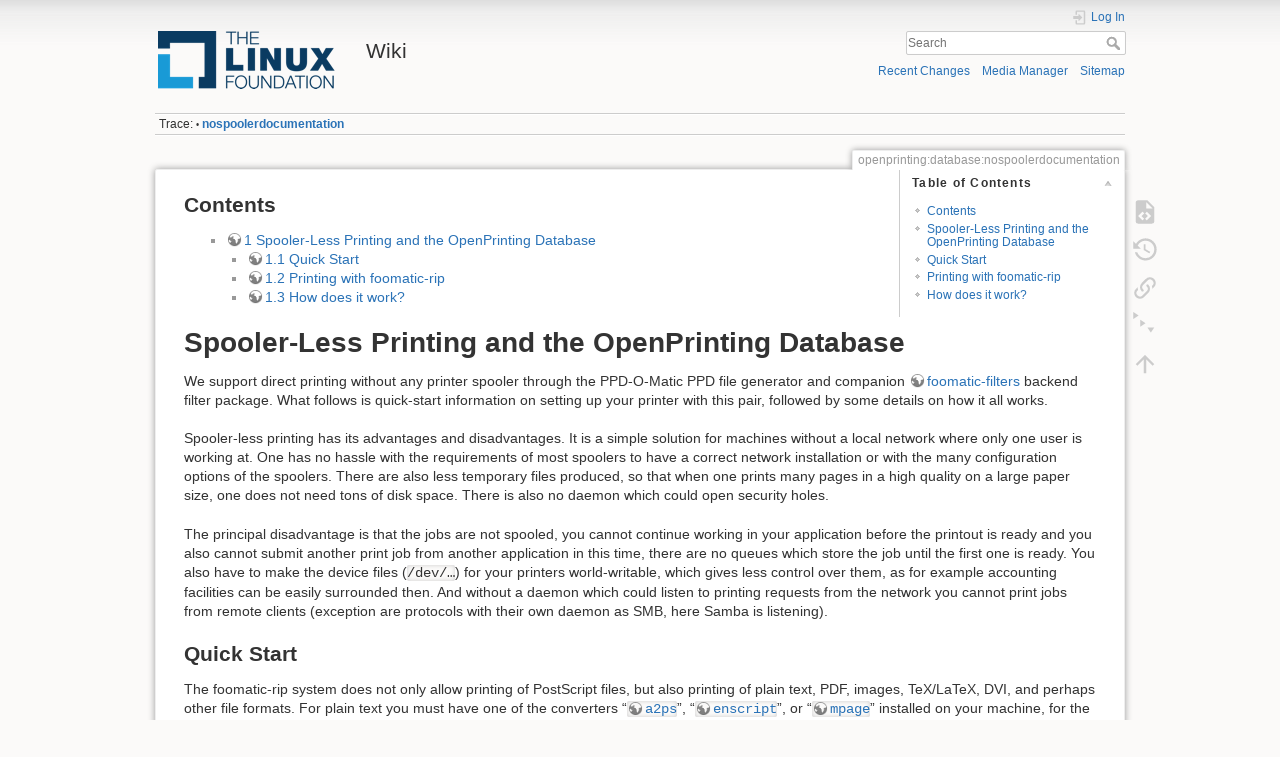

--- FILE ---
content_type: text/html; charset=utf-8
request_url: https://wiki.linuxfoundation.org/openprinting/database/nospoolerdocumentation
body_size: 37367
content:
<!DOCTYPE html>
<html lang="en" dir="ltr" class="no-js">
<head>
    <meta charset="utf-8" />
    <title>openprinting:database:nospoolerdocumentation [Wiki]</title>
    <script>(function(H){H.className=H.className.replace(/\bno-js\b/,'js')})(document.documentElement)</script>
    <meta name="generator" content="DokuWiki"/>
<meta name="theme-color" content="#008800"/>
<meta name="robots" content="index,follow"/>
<meta name="keywords" content="openprinting,database,nospoolerdocumentation"/>
<link rel="search" type="application/opensearchdescription+xml" href="/lib/exe/opensearch.php" title="Wiki"/>
<link rel="start" href="/"/>
<link rel="contents" href="/openprinting/database/nospoolerdocumentation?do=index" title="Sitemap"/>
<link rel="manifest" href="/lib/exe/manifest.php"/>
<link rel="alternate" type="application/rss+xml" title="Recent Changes" href="/feed.php"/>
<link rel="alternate" type="application/rss+xml" title="Current namespace" href="/feed.php?mode=list&amp;ns=openprinting:database"/>
<link rel="alternate" type="text/html" title="Plain HTML" href="/_export/xhtml/openprinting/database/nospoolerdocumentation"/>
<link rel="alternate" type="text/plain" title="Wiki Markup" href="/_export/raw/openprinting/database/nospoolerdocumentation"/>
<link rel="canonical" href="https://wiki.linuxfoundation.org/openprinting/database/nospoolerdocumentation"/>
<link rel="stylesheet" type="text/css" href="/lib/exe/css.php?t=dokuwiki&amp;tseed=3abf20f179d49a827de0782976186dc4"/>
<!--[if gte IE 9]><!-->
<script type="text/javascript">/*<![CDATA[*/var NS='openprinting:database';var JSINFO = {"plugins":{"edittable":{"default columnwidth":""}},"plugin_folded":{"hide":"hide","reveal":"reveal"},"id":"openprinting:database:nospoolerdocumentation","namespace":"openprinting:database","ACT":"show","useHeadingNavigation":0,"useHeadingContent":0};
/*!]]>*/</script>
<script type="text/javascript" charset="utf-8" src="/lib/exe/jquery.php?tseed=23f888679b4f1dc26eef34902aca964f"></script>
<script type="text/javascript" charset="utf-8" src="/lib/exe/js.php?t=dokuwiki&amp;tseed=3abf20f179d49a827de0782976186dc4"></script>
<script type="text/javascript">/*<![CDATA[*/document.documentElement.className += ' olCSSsupported';
/*!]]>*/</script>
<!--<![endif]-->
    <meta name="viewport" content="width=device-width,initial-scale=1" />
    <link rel="shortcut icon" href="/lib/tpl/dokuwiki/images/favicon.ico" />
<link rel="apple-touch-icon" href="/lib/tpl/dokuwiki/images/apple-touch-icon.png" />
    </head>

<body>
    <div id="dokuwiki__site"><div id="dokuwiki__top" class="site dokuwiki mode_show tpl_dokuwiki     ">

        
<!-- ********** HEADER ********** -->
<div id="dokuwiki__header"><div class="pad group">

    
    <div class="headings group">
        <ul class="a11y skip">
            <li><a href="#dokuwiki__content">skip to content</a></li>
        </ul>

        <h1><a href="/start"  accesskey="h" title="[H]"><img src="/_media/wiki/logo.png" width="200" height="64" alt="" /> <span>Wiki</span></a></h1>
            </div>

    <div class="tools group">
        <!-- USER TOOLS -->
                    <div id="dokuwiki__usertools">
                <h3 class="a11y">User Tools</h3>
                <ul>
                    <li class="action login"><a href="/openprinting/database/nospoolerdocumentation?do=login&amp;sectok=" title="Log In" rel="nofollow"><span>Log In</span><svg xmlns="http://www.w3.org/2000/svg" width="24" height="24" viewBox="0 0 24 24"><path d="M10 17.25V14H3v-4h7V6.75L15.25 12 10 17.25M8 2h9a2 2 0 0 1 2 2v16a2 2 0 0 1-2 2H8a2 2 0 0 1-2-2v-4h2v4h9V4H8v4H6V4a2 2 0 0 1 2-2z"/></svg></a></li>                </ul>
            </div>
        
        <!-- SITE TOOLS -->
        <div id="dokuwiki__sitetools">
            <h3 class="a11y">Site Tools</h3>
            <form action="/start" method="get" role="search" class="search doku_form" id="dw__search" accept-charset="utf-8"><input type="hidden" name="do" value="search" /><input type="hidden" name="id" value="openprinting:database:nospoolerdocumentation" /><div class="no"><input name="q" type="text" class="edit" title="[F]" accesskey="f" placeholder="Search" autocomplete="on" id="qsearch__in" value="" /><button value="1" type="submit" title="Search">Search</button><div id="qsearch__out" class="ajax_qsearch JSpopup"></div></div></form>            <div class="mobileTools">
                <form action="/doku.php" method="get" accept-charset="utf-8"><div class="no"><input type="hidden" name="id" value="openprinting:database:nospoolerdocumentation" /><select name="do" class="edit quickselect" title="Tools"><option value="">Tools</option><optgroup label="Page Tools"><option value="edit">Show pagesource</option><option value="revisions">Old revisions</option><option value="menuitemfolded">Fold/unfold all</option><option value="backlink">Backlinks</option></optgroup><optgroup label="Site Tools"><option value="recent">Recent Changes</option><option value="media">Media Manager</option><option value="index">Sitemap</option></optgroup><optgroup label="User Tools"><option value="login">Log In</option></optgroup></select><button type="submit">&gt;</button></div></form>            </div>
            <ul>
                <li class="action recent"><a href="/openprinting/database/nospoolerdocumentation?do=recent" title="Recent Changes [r]" rel="nofollow" accesskey="r">Recent Changes</a></li><li class="action media"><a href="/openprinting/database/nospoolerdocumentation?do=media&amp;ns=openprinting%3Adatabase" title="Media Manager" rel="nofollow">Media Manager</a></li><li class="action index"><a href="/openprinting/database/nospoolerdocumentation?do=index" title="Sitemap [x]" rel="nofollow" accesskey="x">Sitemap</a></li>            </ul>
        </div>

    </div>

    <!-- BREADCRUMBS -->
            <div class="breadcrumbs">
                                        <div class="trace"><span class="bchead">Trace:</span> <span class="bcsep">•</span> <span class="curid"><bdi><a href="/openprinting/database/nospoolerdocumentation"  class="breadcrumbs" title="openprinting:database:nospoolerdocumentation">nospoolerdocumentation</a></bdi></span></div>
                    </div>
    


    <hr class="a11y" />
</div></div><!-- /header -->

        <div class="wrapper group">

            
            <!-- ********** CONTENT ********** -->
            <div id="dokuwiki__content"><div class="pad group">
                
                <div class="pageId"><span>openprinting:database:nospoolerdocumentation</span></div>

                <div class="page group">
                                                            <!-- wikipage start -->
                    <!-- TOC START -->
<div id="dw__toc" class="dw__toc">
<h3 class="toggle">Table of Contents</h3>
<div>

<ul class="toc">
<li class="level2"><div class="li"><a href="#contents">Contents</a></div></li>
<li class="level1"><div class="li"><a href="#spooler-less_printing_and_the_openprinting_database">Spooler-Less Printing and the OpenPrinting Database</a></div></li>
<li class="level2"><div class="li"><a href="#quick_start">Quick Start</a></div></li>
<li class="level2"><div class="li"><a href="#printing_with_foomatic-rip">Printing with foomatic-rip</a></div></li>
<li class="level2"><div class="li"><a href="#how_does_it_work">How does it work?</a></div></li>
</ul>
</div>
</div>
<!-- TOC END -->

<h2 class="sectionedit1" id="contents">Contents</h2>
<div class="level2">
<ul>
<li class="level1 node"><div class="li"> <a href="https://www.linuxfoundation.org/#Spooler-Less_Printing_and_the_OpenPrinting_Database" class="urlextern" title="https://www.linuxfoundation.org/#Spooler-Less_Printing_and_the_OpenPrinting_Database" rel="nofollow">1 Spooler-Less Printing and the OpenPrinting Database</a></div>
<ul>
<li class="level2"><div class="li"> <a href="https://www.linuxfoundation.org/#Quick_Start" class="urlextern" title="https://www.linuxfoundation.org/#Quick_Start" rel="nofollow">1.1 Quick Start</a></div>
</li>
<li class="level2"><div class="li"> <a href="https://www.linuxfoundation.org/#Printing_with_foomatic-rip" class="urlextern" title="https://www.linuxfoundation.org/#Printing_with_foomatic-rip" rel="nofollow">1.2 Printing with foomatic-rip</a></div>
</li>
<li class="level2"><div class="li"> <a href="https://www.linuxfoundation.org/#How_does_it_work.3F" class="urlextern" title="https://www.linuxfoundation.org/#How_does_it_work.3F" rel="nofollow">1.3 How does it work?</a></div>
</li>
</ul>
</li>
</ul>

</div>

<h1 class="sectionedit2" id="spooler-less_printing_and_the_openprinting_database">Spooler-Less Printing and the OpenPrinting Database</h1>
<div class="level1">

<p>
We support direct printing without any printer spooler through the PPD-O-Matic PPD file generator and companion <a href="http://www.openprinting.org/download/foomatic/" class="urlextern" title="http://www.openprinting.org/download/foomatic/" rel="nofollow">foomatic-filters</a> backend filter package. What follows is quick-start information on setting up your printer with this pair, followed by some details on how it all works.
</p>

<p>
Spooler-less printing has its advantages and disadvantages. It is a simple solution for machines without a local network where only one user is working at. One has no hassle with the requirements of most spoolers to have a correct network installation or with the many configuration options of the spoolers. There are also less temporary files produced, so that when one prints many pages in a high quality on a large paper size, one does not need tons of disk space. There is also no daemon which could open security holes.
</p>

<p>
The principal disadvantage is that the jobs are not spooled, you cannot continue working in your application before the printout is ready and you also cannot submit another print job from another application in this time, there are no queues which store the job until the first one is ready. You also have to make the device files (<code>/dev/…</code>) for your printers world-writable, which gives less control over them, as for example accounting facilities can be easily surrounded then. And without a daemon which could listen to printing requests from the network you cannot print jobs from remote clients (exception are protocols with their own daemon as SMB, here Samba is listening).
</p>

</div>

<h2 class="sectionedit3" id="quick_start">Quick Start</h2>
<div class="level2">

<p>
The foomatic-rip system does not only allow printing of PostScript files, but also printing of plain text, PDF, images, TeX/LaTeX, DVI, and perhaps other file formats. For plain text you must have one of the converters “<code><a href="http://www.gnu.org/software/a2ps/" class="urlextern" title="http://www.gnu.org/software/a2ps/" rel="nofollow">a2ps</a></code>”, “<code><a href="http://www.iki.fi/mtr/genscript/" class="urlextern" title="http://www.iki.fi/mtr/genscript/" rel="nofollow">enscript</a></code>”, or “<code><a href="http://www.mesa.nl/pub/mpage/" class="urlextern" title="http://www.mesa.nl/pub/mpage/" rel="nofollow">mpage</a></code>” installed on your machine, for the other formats both “<code><a href="http://www.gnu.org/software/a2ps/" class="urlextern" title="http://www.gnu.org/software/a2ps/" rel="nofollow">a2ps</a></code>” (to detect the format) and ImageMagick (for images), GhostScript 6.51 or newer (for PDF) and/or TeX and LaTeX (for TeX, LaTeX, and DVI) must be installed. Most distributions provide these programs, but not necessarily all of them are installed by default. foomatic-rip will auto-detect the installed converters and automatically choose the best one.
</p>

<p>
If you have a Postscript printer, you can make use of the PPD file provided by the printer&#039;s manufacturer. You can use also these PPDs with foomatic-rip, simply use them instead of the PPD-O-Matic PPD from this site. See the <a href="http://www.openprinting.org/show_driver.cgi?driver=Postscript" class="urlextern" title="http://www.openprinting.org/show_driver.cgi?driver=Postscript" rel="nofollow">&quot;Postscript&quot; driver page</a> and the <a href="/openprinting/database/ppddocumentation" class="wikilink1" title="openprinting:database:ppddocumentation">instructions on how to use PPD files</a> for more information.
</p>

<p>
More detailed instructions with examples and screenshots you will find in the tutorial chapter “<a href="http://www.openprinting.org/kpfeifle/LinuxKongress2002/Tutorial/II.Foomatic-User/II.tutorial-handout-foomatic-user.html" class="urlextern" title="http://www.openprinting.org/kpfeifle/LinuxKongress2002/Tutorial/II.Foomatic-User/II.tutorial-handout-foomatic-user.html" rel="nofollow">Foomatic from the User&#039;s Point of View: Installing a Printer</a>” (<a href="http://www.openprinting.org/kpfeifle/LinuxKongress2002/Tutorial/II.Foomatic-User/II.Foomatic-User.pdf" class="urlextern" title="http://www.openprinting.org/kpfeifle/LinuxKongress2002/Tutorial/II.Foomatic-User/II.Foomatic-User.pdf" rel="nofollow">PDF</a>). Note that the instructions in the tutorial are for the former Foomatic 2.0.x.
</p>
<div class="table sectionedit4"><table class="inline">
	<tr class="row0">
		<td class="col0 rightalign">  1.</td><td class="col1">If your printer is not a native PostScript printer, you will need the driver that you wish to use installed (foomatic-rip and the PPD file only provide a way to easily execute the driver). There are several styles of driver; the ones suitable for your printer will be referenced from your printer&#039;s page in <a href="/openprinting/database/databaseintro" class="wikilink1" title="openprinting:database:databaseintro">the database</a>:<br/>
  * <strong> <em><strong>Ghostscript built-in</strong></em></strong><br/>
  *  Ghostscript is present on most free and many commercial Unix systems. It is not part of Mac <abbr title="Operating System">OS</abbr> X as shipped by Apple. Ghostscript contains many “compiled-in” drivers. <br/>
You can see the available Ghostscript drivers on your system by running <code>&#039;gs -h</code>&#039;. If the driver you need is not listed, you need to obtain a new Ghostscript package which includes this driver, or compile Ghostscript yourself. <a href="http://www.ghostscript.com/" class="urlextern" title="http://www.ghostscript.com/" rel="nofollow">GPL GhostScript</a> includes all known free  software built-in drivers and Linux distributions ship it with all drivers actually compiled. Currently such drivers are not developed any more by third parties, as adding these drivers is awkward and there are plenty of interfaces for modular drivers: CUPS Raster, IJS, OpenPrinting Vector, filters, ….<br/>
  * <strong> <em><strong>CUPS Raster</strong></em></strong><br/>
  *  CUPS has a native driver style called “CUPS Raster”. These are executable programs, installed into CUPS&#039; filter directory, which CUPS drives using a set of filters and Ghostscript. Such drivers are relatively easy to get going with CUPS, so are usually the best choice for CUPS users. With foomatic-rip one can use them also with other printing systems, though. You can see which CUPS Raster drivers are installed by examining the filters in <code>/usr/lib/cups/filter</code>; usually CUPS Raster drivers have names beginning with “rasterto”. Each CUPS Raster driver program will also have one or more PPD files in <code>/usr/share/ppd</code> or <code>/usr/share/cups/model</code>, each containing a reference to the proper CUPS Raster program.<br/>
  * <strong> <em><strong>IJS</strong></em></strong><br/>
  *  IJS is a plug-in interface to connect raster driver modules with Ghostscript (or a renderer in general) based on pipes. It was introduced for HP&#039;s HPIJS driver but currently it also used by several other drivers. The driver executables are usually installed into the standard search path for programs (<code>/usr/bin</code> or <code>/usr/local/bin</code>).<br/>
  * <strong> <em><strong>OpenPrinting Vector</strong></em></strong><br/>
  *  This driver concept is developed by the Japanese members of the OpenPrinting project. It is a plugin interface for Ghostscript and other renderers which supports high-level (vector) graphics. This way modular drivers for printers with proprietary high-level page description languages can be created. Such printers are common on the Japanese market.<br/>
  * <strong> <em><strong>Filter</strong></em></strong><br/>
  *  Some drivers are simply a filter into which generic bitmap output of Ghostscript is piped. This was one of the first solutions to make printer drivers without compiling them into Ghostscript. The filter executables are usually installed into the standard search path for programs (<code>/usr/bin</code> or <code>/usr/local/bin</code>).<br/>
  * <strong> <em><strong>Uniprint</strong></em></strong><br/>
  *  A few drivers are Uniprint drivers. These consist simply of a <em>upp</em> file containing various parameters; most are included with Ghostscript. Others you will need to obtain and place in your ghostscript library directory (one of the directories listed under “<em>Search path:</em>” at the end of the “<code>gs -h</code>” output).<br/>
</td><td class="col2"></td>
	</tr>
	<tr class="row1">
		<td class="col0 rightalign">  2.</td><td class="col1">You will need a PPD file for your printer/driver, in case of a PostScript printer the one which came with the printer, for other printers running with a printer driver you should get one from the OpenPrinting database. To do this, you need to look up your printer&#039;s page in the database. When you want to use the driver which is recommended for your printer, click on the “download PPD” link in the summary box at the top of the page. For other drivers and some info about the drivers, go to the driver list at the bottom of the page. If a driver has no “download PPD” link, there is no info to generate a PPD in this driver entry, see the text of the driver entry, sometimes these drivers are covered by the PPD of another driver or the PPDs come with the driver.</td><td class="col2"></td>
	</tr>
	<tr class="row2">
		<td class="col0 rightalign">  3.</td><td class="col1">Save the PPD file in the <code>/etc/foomatic/direct/</code> directory (create it with <code>&#039;mkdir -p /etc/foomatic/direct/</code>&#039; if necessary). It should have a short base name, which shows to which of your printers it belongs, and <code>&#039;.ppd</code>&#039; as file name extension, for example <code>&#039;laserjet.ppd</code>&#039;. Alternatively, you can save the file also in <code>~/foomatic/direct/</code> to have a personal printer definition.</td><td class="col2"></td>
	</tr>
	<tr class="row3">
		<td class="col0 rightalign">  4.</td><td class="col1">Edit the saved PPD file to set up the connection to your printer. Insert a line<pre class="code">*FoomaticRIPPostPipe: &quot;| &lt;command&gt;&quot;</pre>

<p>
<br/>
<br/>
preferably right after <code>&#039;*PPD-Adobe: “4.3”</code>&#039;. You can put the line nearly everywhere into the PPD file, but note that when you have two or more, only the last one is valid. <code>&#039;&lt;command&gt;</code>&#039; is a command into which you want to re-direct the output data of foomatic-rip. Due to the restrictions of PPD files <code>&#039;&lt;</code>&#039;, <code>&#039;&gt;</code>&#039;, and <code>&#039;“</code>&#039; are not allowed in the <code>&#039;&lt;command&gt;</code>&#039;, replace them as follows (as in <abbr title="HyperText Markup Language">HTML</abbr> or XML):<br/>

</p>
<pre class="code">Character   Replacement\\ -----------------------\\  &lt;       &amp;lt;\\  &gt;       &amp;gt;\\  &quot;       &amp;quot;\\  &#039;       &amp;apos;\\  &amp;       &amp;amp;</pre>

<p>
<br/>
<br/>
For a printer connected to the first parallel port use:<br/>

</p>
<pre class="code">*FoomaticRIPPostPipe: &quot;| cat &amp;gt; /dev/lp0&quot;</pre>

<p>
<br/>
<br/>
The first USB printer would need this line: <br/>

</p>
<pre class="code">*FoomaticRIPPostPipe: &quot;| cat &amp;gt; /dev/usb/lp0&quot;</pre>

<p>
<br/>
<br/>
Check the documentation of your operating system for the exact names of the device files for local printers. To make normal users able to print this way add them to the group “lp” and make sure that the appropriate printer device file ”&lt;tt&gt;/dev/…&lt;/tt&gt;“ is group-writable for the “lp” group.<br/>
For a TCP/Socket/JetDirect printer with the host name “printer” listening on port 9100 you need this:<br/>

</p>
<pre class="code">*FoomaticRIPPostPipe: &quot;| /usr/bin/nc -w 1 printer 9100&quot;</pre>

<p>
<br/>
<br/>
Note the ”-w 1“ in the “nc” command line, it makes “nc” exiting immediately after the data is tranferred to the printer.<br/>

</p>
<pre class="code">*FoomaticRIPPostPipe: &quot;| rlpr -Plp@printserver&quot;</pre>

<p>
<br/>
<br/>
directs your jobs to the LPD printer queue “lp” on the machine named “printserver”. Be sure that the tools you are using, as <code><a href="http://www.openprinting.org/download/printing/rlpr-2.04.tar.gz" class="urlextern" title="http://www.openprinting.org/download/printing/rlpr-2.04.tar.gz" rel="nofollow">rlpr</a></code>, <code>nprint</code> (printer on Novell server), <code>smbprint</code> (printer on Windows server), <code>nc</code>/<code>netcat</code> (TCP/Socket printer), or whatever you use are installed.<br/>

</p>
</td><td class="col2"></td>
	</tr>
	<tr class="row4">
		<td class="col0 rightalign">  5.</td><td class="col1">Install the foomatic-filters package.<br/>
<br/>
(If you are using a PostScript printer with a PPD <em>from your printer vendor</em>, you probably do not need Foomatic and should skip this step). Usually, your Linux distribution ships the foomatic-filters package (you have <code>/usr/bin/foomatic-rip</code> then). If not, get the foomatic-filters package from <a href="http://www.openprinting.org/download/foomatic/" class="urlextern" title="http://www.openprinting.org/download/foomatic/" rel="nofollow">here</a>. You need a C compiler and the Ghostscript shared library to build it. See the USAGE file in the foomatic-filters package for more information.<br/>
</td><td class="col2"></td>
	</tr>
	<tr class="row5">
		<td class="col0 rightalign">  6.</td><td class="col1">If you do not have a text(and other files)-to-PostScript converter installed (see above), install one. This is used to print option documentation for your printer or non-PostScript files, so it&#039;s nice to have it right. If you have more than one converter installed and the one automatically chosen by foomatic-rip is not the desired one, edit the ”<code>textfilter:</code>“ line in the <code>/etc/foomatic/filter.conf</code> file inserting the name of one of the supported converters (”<code>a2ps</code>“, ”<code>enscript</code>“, ”<code>mpage</code>“) after the colon. Do not forget to remove the ”<code>#</code>“ in the beginning of the line.</td><td class="col2"></td>
	</tr>
	<tr class="row6">
		<td class="col0 rightalign">  7.</td><td class="col1">You should now be up and running. You can print documentation for your printer&#039;s options with:<pre class="code">foomatic-rip -P laserjet -o docs /proc/cpuinfo</pre>

<p>
<br/>
<br/>
instead of <code>&#039;laserjet</code>&#039; you must use the base name (without path and without <code>&#039;.ppd</code>&#039;) of the PPD file which you have saved in <code>/etc/foomatic/direct/</code> (or in <code>~/foomatic/direct/</code>). The documentation will include an example of how to specify options (which, of course, you just figured out by trial and error!).<br/>

</p>
</td><td class="col2"></td>
	</tr>
	<tr class="row7">
		<td class="col0 rightalign">  8.</td><td class="col1">To not need to specify the PPD file (”<code>-P laserjet</code>“) on the <code>foomatic-rip</code> command line for your most often used printer you can define a default printer by creating a file <code>/etc/foomatic/direct/.config</code> (system-wide default) or <code>~/.foomatic/direct/.config</code> (personal default) containing the line:<pre class="code">default: &lt;PPD file base name&gt;</pre>

<p>
<br/>
<br/>
So in our example it must be:<br/>

</p>
<pre class="code">default: laserjet</pre>

<p>
<br/>

</p>
</td><td class="col2"></td>
	</tr>
	<tr class="row8">
		<td class="col0 rightalign">  9.</td><td class="col1">A tip to make printing out of applications working easily: Set a symbolic link so that <code>foomatic-rip</code> can be called under the name <code>lpr</code>:<pre class="code">ln -s /usr/bin/foomatic-rip /usr/bin/lpr</pre>

<p>
<br/>

</p>
</td><td class="col2"></td>
	</tr>
	<tr class="row9">
		<td class="col0 rightalign">  10.</td><td class="col1">To get your printouts well-centered and to be able to make use of the full imageable area (the area of the page where the printer can print, most printers cannot print up to the borders of the paper) of your printer, you should adjust the printout. With a driver made especially for your printer this is usually not necessary, but som printers, as for example PCL laser printers from other manufacturers than HP since need this adjustment since the Ghostscript PCL drivers are mainly tested on HP printers.<br/>
Download the alignment page <a href="http://www.openprinting.org/download/printing/align.ps" class="urlextern" title="http://www.openprinting.org/download/printing/align.ps" rel="nofollow">&#039;&#039;align.ps&#039;&#039;</a> (when you click on the link, the page will be displayed, please choose “File”</td><td class="col2">“Save As…” in your browser&#039;s menues to write the file to your disk) and print it. Follow the instructions on the page to do the adjustment.<br/>
</td>
	</tr>
	<tr class="row10">
		<td class="col0 rightalign">  11.</td><td class="col1">If you want to print out of PPD-aware applications as Star Office, Open Office, GIMP, … or from a client (Windows, MacOS), use the same PPD file as you already have used for setting up your printer queue and follow the appropriate <a href="/openprinting/database/ppddocumentation" class="wikilink1" title="openprinting:database:ppddocumentation">instructions</a>.</td><td class="col2"></td>
	</tr>
</table></div>

</div>

<h2 class="sectionedit5" id="printing_with_foomatic-rip">Printing with foomatic-rip</h2>
<div class="level2">

<p>
To actually use this now that you&#039;ve set it up, you use the <code>foomatic-rip</code> command (or <code>lpr</code> when you have set the link as shown above). Here is an example:
</p>
<pre class="code">$ foomatic-rip -P laserjet \
               -o duplex -o pagesize=legal -o resolution=150 foo.ps</pre>

<p>
would, assuming a LaserJet 4 or similar printer, print the file foo.ps on legal paper using the duplexer at 150 dpi. Your printer will probably have different options; see your docs sheet. You can leave out ”<code>-P laserjet</code>“ when you have defined “laserjet” as your default printer.
</p>

<p>
Options can also be supplied only to selected pages. To make an option setting acting only on certain pages one only needs to preceed the option by a page specification separated by a colon:
</p>
<pre class="code">$ foomatic-rip -P foo1 -o 1:InputSlot=Letterhead -o InputSlot=Standard file
$ foomatic-rip -P foo1 -o even:Watermark=on -o odd:ColorMode=Gray file
$ foomatic-rip -P foo1 -o 1,6-10,15,20-:MediaType=YellowPaper file</pre>

<p>
The syntax is ”<code>even</code>“, ”<code>odd</code>“, or giving comma-separated page numbers or page ranges. Option settings with page selection override option settings for the whole document on the appropriate pages. More specific (less pages selected) settings override less specific settings on the appropriate pages.
</p>

<p>
The first line in the example prints the first page on letter head paper and the rest on standard paper. The second line prints the even-numbered pages with watermark and the odd-numbered pages in grayscale. The third line prints the first, the 6th to the 10th, the 15th, the 20th, and all later pages on yellow paper, the rest on standard paper.
</p>

<p>
Page-specific option settings cannot be set as default in the PPD files.
</p>

<p>
With some printer/driver combos it is also possible to use arbitrary, custom page sizes (as long as they fit into the printer). Then you have a “Custom” setting for the “PageSize” option which you can use as follows:
</p>
<pre class="code">$ foomatic-rip -P foo1 -o PageSize=Custom.20x30cm file.ps</pre>

<p>
You give always at first the width, then the height and in the end one of the units ”<code>pt</code>“ (PostScript points, 1/72 inch), ”<code>in</code>“ (inches), ”<code>cm</code>“ (centimeters), or ”<code>mm</code>“ (millimeters). If you leave out the unit, ”<code>pt</code>“ will be used as default. The numbers do not need to be integers, something like ”<code>4.3&times;5.5in</code>“ is allowed.
</p>

<p>
With most drivers, you can also use the <code>media=…</code>, <code>sides=…</code>, and <code>duplex</code> standard CUPS/IPP options as documented in the <a href="http://www.cups.org/doc-1.1/sum.html#STANDARD_OPTIONS" class="urlextern" title="http://www.cups.org/doc-1.1/sum.html#STANDARD_OPTIONS" rel="nofollow">user manual</a>. Named paper types, trays, and sizes known to your printer driver will be picked out of a <code>media=</code> specifier just fine.
</p>

<p>
If it doesn&#039;t work, turn on the debug flag in <code>/etc/foomatic/filter.conf</code> and examine the debugging output in the file <code>/tmp/foomatic-rip.log</code>. Do not forget to remove the ”<code>#</code>“ in the beginning of the line. And feel free to contact us for help.
</p>

</div>

<h2 class="sectionedit6" id="how_does_it_work">How does it work?</h2>
<div class="level2">

<p>
There are three parts to the Foomatic scheme:
</p>
<ul>
<li class="level1"><div class="li"> <strong> The Database</strong></div>
</li>
<li class="level1"><div class="li">  The database contains a number of XML files which detail exactly how to execute a given printer driver. There are two front-ends which use these files: the human-readable one generates the information shown on all “Execution Details” pages, the PPD-O-Matic PPD generator computes an Adobe-compliant PPD file which you need to configure your print queue and PPD-aware applications/clients.</div>
</li>
<li class="level1"><div class="li"> <strong> The PPD File</strong></div>
</li>
<li class="level1"><div class="li">  The PPD file generated by the database contains all inforation about important printer capabilities, available options and how to build the renderer&#039;s (usually Ghostscript&#039;s) command line depending on the user&#039;s choices for the options. <code>foomatic-rip</code> reads it to know how to execute the print job. <abbr title="Graphical User Interface">GUI</abbr> frontends read it to build dialog boxes in which the user can adjust the options. Besides the usual stuff the PPD file contains various extra lines beginning with “*Foomatic…”. These contain details of the driver command line, the information whether an option accepts arbitrary numbers and not only the choices listed in the PPD file, and more. frontends and application programs ignore these extra lines.</div>
</li>
<li class="level1"><div class="li"> <strong> The Filter</strong></div>
</li>
<li class="level1"><div class="li">  The filter <code>&#039;foomatic-rip</code>&#039; is called from the command line or out of an application program with the name of the PPD file, a set of options and the name(s) of the file(s) to print (or no files to print standard input). foomatic-rip opens the PPD, extracts all options and their possible settings and also the command line to execute Ghostscript with the appropriate driver. It parses the PostScript input for option settings which were stuffed in by application programs and it also stuffs in PostScript code by itself, if needed.</div>
</li>
</ul>

<p>
We added a bunch of special code to pick out the media= and sides= options. These now map sensibly to the PageSize, MediaType, InputSlot, and Duplex options, if present. It&#039;s all a bit ugly if a driver supports an option that happens to be named the same as an existing standard ipp/cups option.
</p>

</div>

                    <!-- wikipage stop -->
                                    </div>

                <div class="docInfo"><bdi>openprinting/database/nospoolerdocumentation.txt</bdi> · Last modified: 2016/07/19 01:20 (external edit)</div>

                            </div></div><!-- /content -->

            <hr class="a11y" />

            <!-- PAGE ACTIONS -->
            <div id="dokuwiki__pagetools">
                <h3 class="a11y">Page Tools</h3>
                <div class="tools">
                    <ul>
                        <li class="source"><a href="/openprinting/database/nospoolerdocumentation?do=edit" title="Show pagesource [v]" rel="nofollow" accesskey="v"><span>Show pagesource</span><svg xmlns="http://www.w3.org/2000/svg" width="24" height="24" viewBox="0 0 24 24"><path d="M13 9h5.5L13 3.5V9M6 2h8l6 6v12a2 2 0 0 1-2 2H6a2 2 0 0 1-2-2V4c0-1.11.89-2 2-2m.12 13.5l3.74 3.74 1.42-1.41-2.33-2.33 2.33-2.33-1.42-1.41-3.74 3.74m11.16 0l-3.74-3.74-1.42 1.41 2.33 2.33-2.33 2.33 1.42 1.41 3.74-3.74z"/></svg></a></li><li class="revs"><a href="/openprinting/database/nospoolerdocumentation?do=revisions" title="Old revisions [o]" rel="nofollow" accesskey="o"><span>Old revisions</span><svg xmlns="http://www.w3.org/2000/svg" width="24" height="24" viewBox="0 0 24 24"><path d="M11 7v5.11l4.71 2.79.79-1.28-4-2.37V7m0-5C8.97 2 5.91 3.92 4.27 6.77L2 4.5V11h6.5L5.75 8.25C6.96 5.73 9.5 4 12.5 4a7.5 7.5 0 0 1 7.5 7.5 7.5 7.5 0 0 1-7.5 7.5c-3.27 0-6.03-2.09-7.06-5h-2.1c1.1 4.03 4.77 7 9.16 7 5.24 0 9.5-4.25 9.5-9.5A9.5 9.5 0 0 0 12.5 2z"/></svg></a></li><li class="backlink"><a href="/openprinting/database/nospoolerdocumentation?do=backlink" title="Backlinks" rel="nofollow"><span>Backlinks</span><svg xmlns="http://www.w3.org/2000/svg" width="24" height="24" viewBox="0 0 24 24"><path d="M10.59 13.41c.41.39.41 1.03 0 1.42-.39.39-1.03.39-1.42 0a5.003 5.003 0 0 1 0-7.07l3.54-3.54a5.003 5.003 0 0 1 7.07 0 5.003 5.003 0 0 1 0 7.07l-1.49 1.49c.01-.82-.12-1.64-.4-2.42l.47-.48a2.982 2.982 0 0 0 0-4.24 2.982 2.982 0 0 0-4.24 0l-3.53 3.53a2.982 2.982 0 0 0 0 4.24m2.82-4.24c.39-.39 1.03-.39 1.42 0a5.003 5.003 0 0 1 0 7.07l-3.54 3.54a5.003 5.003 0 0 1-7.07 0 5.003 5.003 0 0 1 0-7.07l1.49-1.49c-.01.82.12 1.64.4 2.43l-.47.47a2.982 2.982 0 0 0 0 4.24 2.982 2.982 0 0 0 4.24 0l3.53-3.53a2.982 2.982 0 0 0 0-4.24.973.973 0 0 1 0-1.42z"/></svg></a></li><li class="menuitemfolded"><a href="javascript:void(0);" title="Fold/unfold all" rel="nofollow" class="fold_unfold_all_new" onclick="fold_unfold_all();"><span>Fold/unfold all</span><svg xmlns="http://www.w3.org/2000/svg" width="24" height="24" viewBox="0 0 24 24"><path d="M 2,0 L 6.5,3 L 2,6 z M 8,6.6 L 12.5,9.6 L 8,12.6 z M 14,13.2 L 20,13.2 L 17,17.7 z"/></svg></a></li><li class="top"><a href="#dokuwiki__top" title="Back to top [t]" rel="nofollow" accesskey="t"><span>Back to top</span><svg xmlns="http://www.w3.org/2000/svg" width="24" height="24" viewBox="0 0 24 24"><path d="M13 20h-2V8l-5.5 5.5-1.42-1.42L12 4.16l7.92 7.92-1.42 1.42L13 8v12z"/></svg></a></li>                    </ul>
                </div>
            </div>
        </div><!-- /wrapper -->

        
<!-- ********** FOOTER ********** -->
<div id="dokuwiki__footer"><div class="pad">
    <div class="license">Except where otherwise noted, content on this wiki is licensed under the following license: <bdi><a href="http://creativecommons.org/licenses/by-nc-sa/4.0/" rel="license" class="urlextern">CC Attribution-Noncommercial-Share Alike 4.0 International</a></bdi></div>
    <div class="buttons">
        <a href="http://creativecommons.org/licenses/by-nc-sa/4.0/" rel="license"><img src="/lib/images/license/button/cc-by-nc-sa.png" alt="CC Attribution-Noncommercial-Share Alike 4.0 International" /></a>        <a href="https://www.dokuwiki.org/donate" title="Donate" ><img
            src="/lib/tpl/dokuwiki/images/button-donate.gif" width="80" height="15" alt="Donate" /></a>
        <a href="https://php.net" title="Powered by PHP" ><img
            src="/lib/tpl/dokuwiki/images/button-php.gif" width="80" height="15" alt="Powered by PHP" /></a>
        <a href="//validator.w3.org/check/referer" title="Valid HTML5" ><img
            src="/lib/tpl/dokuwiki/images/button-html5.png" width="80" height="15" alt="Valid HTML5" /></a>
        <a href="//jigsaw.w3.org/css-validator/check/referer?profile=css3" title="Valid CSS" ><img
            src="/lib/tpl/dokuwiki/images/button-css.png" width="80" height="15" alt="Valid CSS" /></a>
        <a href="https://dokuwiki.org/" title="Driven by DokuWiki" ><img
            src="/lib/tpl/dokuwiki/images/button-dw.png" width="80" height="15" alt="Driven by DokuWiki" /></a>
    </div>
</div></div><!-- /footer -->

    </div></div><!-- /site -->

    <div class="no"><img src="/lib/exe/indexer.php?id=openprinting%3Adatabase%3Anospoolerdocumentation&amp;1768885057" width="2" height="1" alt="" /></div>
    <div id="screen__mode" class="no"></div></body>
</html>
